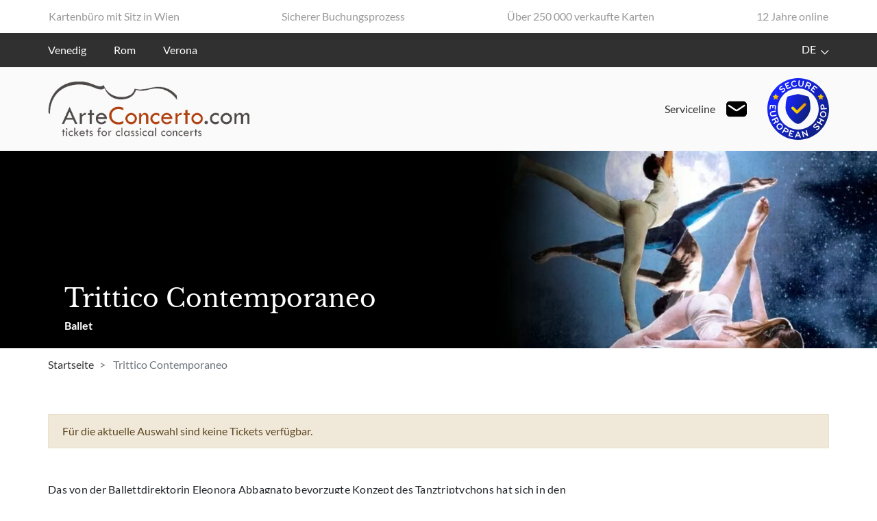

--- FILE ---
content_type: text/html; charset=UTF-8
request_url: https://www.arteconcerto.com/de/veranstaltungen/trittico-contemporaneo-opera-di-roma
body_size: 6483
content:
<!DOCTYPE html>
<html lang="de">


<head>
    <meta charset="UTF-8">
    <meta name="viewport" content="width=device-width, initial-scale=1">
    <meta name="csrf-param" content="CRAFT_CSRF_TOKEN">
    <meta name="csrf-token" content="K8L-4cjPRL4B94Dy3u0_3qjcoxi46tgVxu8FYegYB8q9F5RNU_cD8lqJvLCuiAnubqT3vq7Uba_sndtb3KmdW4uYQQiQe0m7_0PNHReTXLw=">

    <!-- Favicon -->
    <link rel="apple-touch-icon" sizes="57x57" href="/assets/favicon/apple-icon-57x57.png">
    <link rel="apple-touch-icon" sizes="60x60" href="/assets/favicon/apple-icon-60x60.png">
    <link rel="apple-touch-icon" sizes="72x72" href="/assets/favicon/apple-icon-72x72.png">
    <link rel="apple-touch-icon" sizes="76x76" href="/assets/favicon/apple-icon-76x76.png">
    <link rel="apple-touch-icon" sizes="114x114" href="/assets/favicon/apple-icon-114x114.png">
    <link rel="apple-touch-icon" sizes="120x120" href="/assets/favicon/apple-icon-120x120.png">
    <link rel="apple-touch-icon" sizes="144x144" href="/assets/favicon/apple-icon-144x144.png">
    <link rel="apple-touch-icon" sizes="152x152" href="/assets/favicon/apple-icon-152x152.png">
    <link rel="apple-touch-icon" sizes="180x180" href="/assets/favicon/apple-icon-180x180.png">
    <link rel="icon" type="image/png" sizes="192x192" href="/assets/favicon/android-icon-192x192.png">
    <link rel="icon" type="image/png" sizes="32x32" href="/assets/favicon/favicon-32x32.png">
    <link rel="icon" type="image/png" sizes="96x96" href="/assets/favicon/favicon-96x96.png">
    <link rel="icon" type="image/png" sizes="16x16" href="/assets/favicon/favicon-16x16.png">
    <link rel="manifest" href="/assets/favicon/manifest.json">
    <meta name="msapplication-TileColor" content="#ffffff">
    <meta name="msapplication-TileImage" content="/ms-icon-144x144.png">
    <meta name="theme-color" content="#ffffff">
    <!-- End Favicon -->

        <script src="https://static.clickskeks.at/f58a8337-0257-4567-b309-159fd77997bc/bundle.js" type="application/javascript"></script>

        <script>
    // Autoloader
    (function(w) {
        function AutoLoader() {
            var q = {}, l = false;
            this.register = function(k, f) {q[k]=f; l && f();};
            w.addEventListener('loaded.app.bundle', function() {for (var k in q) {q[k]();} l = true;});
        }
        w.AutoLoader = new AutoLoader();
    }(typeof global !== "undefined" ? global : this));
    // include loadJS here...
    (function(w) {
        var loadJS = function(src, cb, ordered) {
            "use strict";
            var tmp;
            var ref = w.document.getElementsByTagName("script")[0];
            var script = w.document.createElement("script");

            if (typeof (cb) === 'boolean') {
                tmp = ordered;
                ordered = cb;
                cb = tmp;
            }

            script.src = src;
            script.async = !ordered;
            ref.parentNode.insertBefore(script, ref);

            if (cb && typeof (cb) === "function") {
                script.onload = cb;
            }
            return script;
        };
        // commonjs
        if (typeof module !== "undefined") {
            module.exports = loadJS;
        } else {
            w.loadJS = loadJS;
        }
    }(typeof global !== "undefined" ? global : this));

    // load a file with loadJS
    loadJS("/assets/js/bundle.min.1760537281.js", function() {
        window.dispatchEvent(new Event('loaded.app.bundle'));
    });
</script>
<link href="/assets/css/bundle.min.1760537290.css" rel="stylesheet">

<script>
    var dataLayer = dataLayer || [];
</script>


    <!-- Google Tag Manager -->
    <script>(function(w,d,s,l,i){w[l]=w[l]||[];w[l].push({'gtm.start':
                new Date().getTime(),event:'gtm.js'});var f=d.getElementsByTagName(s)[0],
            j=d.createElement(s),dl=l!='dataLayer'?'&l='+l:'';j.async=true;j.src=
            'https://www.googletagmanager.com/gtm.js?id='+i+dl;f.parentNode.insertBefore(j,f);
        })(window,document,'script','dataLayer','GTM-TFKP2J5');</script>
    <!-- End Google Tag Manager -->

        <script>
    // Client-side localization
    "Craft"in window||(window.Craft={});"i18n"in Craft||(Craft.i18n={});
    Craft.t=function(category,message,params){category=category||'site';var a=category in Craft.i18n&&message in Craft.i18n[category]?Craft.i18n[category][message]:message;if("object"==typeof params)for(var b in params)params.hasOwnProperty(b)&&(a=a.replace("{"+b+"}",params[b]));return a};
    Craft.i18n['general'] = {
        "accessibility/modal/close": "Schließen"
    };
    Craft.i18n['commerce'] = {
        "adjusters/serviceCharge/description": "{sign}{percentage}&nbsp;% Servicegebühr",
        "adjusters/systemFee/description": "{sign}{percentage}&nbsp;% Systemgebühr",
        "cart/error/busy/abort": "Abbrechen",
        "cart/error/busy/cancel": "Tickets stornieren",
        "cart/error/busy/message": "Der Bezahlprozess Ihrer bestellten Tickets für '{tickets}' ist noch nicht abgeschlossen. Bitte schließen Sie die Bezahlung erst ab, oder stornieren diese.",
        "cart/error/busy/resume": "Bezahlung abschließen",
        "cart/error/busy/title": "Bezahlvorgang im Gange",
        "cart/error/empty/message": "Ihr Warenkorb ist leer",
        "cart/error/empty/title": "Bestellung ist fehlgeschlagen",
        "cart/error/redirect/unknown": "Beim Versuch, Sie zur gewünschten Seite weiterzuleiten ist ein unerwarteter Fehler aufgetreten. Bitte versuchen Sie es erneut!"
    };
</script>    <script>
    // Client side settings
    "Craft"in window||(window.Craft={});"Settings"in Craft||(Craft.Settings={});
</script>
<title>Ballett Trittico Contemporaneo | Oper Rom ─ Tickets</title><meta name="generator" content="SEOmatic">
<meta name="description" content="Karten für Ballett Trittico Contemporaneo an der Oper Rom online kaufen! ✓ Teatro dell&#039;Opera di Roma Spielplan  ► Tickets jetzt kaufen!">
<meta name="referrer" content="no-referrer-when-downgrade">
<meta name="robots" content="all">
<meta content="de" property="og:locale">
<meta content="ru" property="og:locale:alternate">
<meta content="fr" property="og:locale:alternate">
<meta content="en" property="og:locale:alternate">
<meta content="ConcertVienna.com" property="og:site_name">
<meta content="website" property="og:type">
<meta content="https://www.arteconcerto.com/de/veranstaltungen/trittico-contemporaneo-opera-di-roma" property="og:url">
<meta content="Ballett Trittico Contemporaneo | Oper Rom ─ Tickets" property="og:title">
<meta content="Karten für Ballett Trittico Contemporaneo an der Oper Rom online kaufen! ✓ Teatro dell&#039;Opera di Roma Spielplan  ► Tickets jetzt kaufen!" property="og:description">
<meta name="twitter:card" content="summary_large_image">
<meta name="twitter:creator" content="@">
<meta name="twitter:title" content="Ballett Trittico Contemporaneo | Oper Rom ─ Tickets">
<meta name="twitter:description" content="Karten für Ballett Trittico Contemporaneo an der Oper Rom online kaufen! ✓ Teatro dell&#039;Opera di Roma Spielplan  ► Tickets jetzt kaufen!">
<link href="https://www.arteconcerto.com/de/veranstaltungen/trittico-contemporaneo-opera-di-roma" rel="canonical">
<link href="https://www.arteconcerto.com/de" rel="home">
<link href="https://www.arteconcerto.com/ru/meropriyatiya/trittico-contemporaneo-opera-di-roma" rel="alternate" hreflang="ru">
<link href="https://www.arteconcerto.com/de/veranstaltungen/trittico-contemporaneo-opera-di-roma" rel="alternate" hreflang="de">
<link href="https://www.arteconcerto.com/fr/evenements/trittico-contemporaneo-opera-di-roma" rel="alternate" hreflang="fr">
<link href="https://www.arteconcerto.com/events/trittico-contemporaneo-opera-di-roma" rel="alternate" hreflang="en"></head>
<body>


    <!-- Google Tag Manager (noscript) -->
    <noscript>
        <iframe src="https://www.googletagmanager.com/ns.html?id=GTM-TFKP2J5"
                height="0" width="0" style="display:none;visibility:hidden"></iframe>
    </noscript>
    <!-- End Google Tag Manager (noscript) -->

    
<header>
    <div class="py-3 py-md-2 d-none d-lg-flex">
    <div class="container">
        <ul class="row justify-content-between align-items-center list-unstyled mb-0 px-2 py-1 text-muted">
            <li class="px-2">Kartenbüro mit Sitz in Wien</li>
            <li class="px-2">Sicherer Buchungsprozess</li>
            <li class="px-2">Über 250 000 verkaufte Karten</li>
            <li class="px-2">12 Jahre online</li>
        </ul>
    </div>
</div>


    <nav class="navbar navbar-expand-lg navbar-dark bg-dark py-2 py-lg-1">
    <div class="container position-relative">
        <button class="navbar-toggler"
                type="button"
                data-toggle="collapse"
                data-target="#navigation"
                aria-controls="navigation"
                aria-expanded="false"
                aria-label="Toggle navigation">
            <span class="navbar-toggler-icon"></span>
        </button>

        <span class="trusted-logo d-lg-none d-block">
            <img class="img-fluid"
                 width="40"
                 height="40"
                 src="/assets/img/logo/secure-european-shop.svg"
                 alt="Secure European Shop" />
        </span>

        <div class="collapse navbar-collapse" id="navigation">
                            <ul class="navbar-nav mr-auto">
                                            <li class="nav-item">
                            <a href="https://www.arteconcerto.com/de/venedig" class="nav-link">Venedig</a>
                        </li>
                                            <li class="nav-item">
                            <a href="https://www.arteconcerto.com/de/rom" class="nav-link">Rom</a>
                        </li>
                                            <li class="nav-item">
                            <a href="https://www.arteconcerto.com/de/arena-verona-tickets" class="nav-link">Verona</a>
                        </li>
                                    </ul>
                                    <ul class="navbar-nav">
                <li class="nav-item dropdown">
                    <a class="nav-link dropdown-toggle"
                       href="javascript:void(0);"
                       id="language-current"
                       role="button"
                       data-toggle="dropdown"
                       aria-haspopup="true"
                       aria-expanded="false">
                        DE
                    </a>
                    <div class="dropdown-menu dropdown-menu-right" aria-labelledby="language-current">
                                                                        
                            
                                
                                                                                                                                                                                    
                                
                                <a class="dropdown-item " href="https://www.arteconcerto.com/events/trittico-contemporaneo-opera-di-roma" hreflang="en">
                                    EN
                                </a>

                            
                        
                            
                                
                                                                                                                                                                                    
                                
                                <a class="dropdown-item " href="https://www.arteconcerto.com/fr/evenements/trittico-contemporaneo-opera-di-roma" hreflang="fr">
                                    FR
                                </a>

                            
                        
                            
                                
                                                                                                        
                                
                                <a class="dropdown-item " href="https://www.arteconcerto.com/es" hreflang="es">
                                    ES
                                </a>

                            
                        
                            
                                
                                                                                                                                                                                    
                                
                                <a class="dropdown-item active" href="https://www.arteconcerto.com/de/veranstaltungen/trittico-contemporaneo-opera-di-roma" hreflang="de">
                                    DE
                                </a>

                            
                        
                            
                                
                                                                                                                                                                                    
                                
                                <a class="dropdown-item " href="https://www.arteconcerto.com/ru/meropriyatiya/trittico-contemporaneo-opera-di-roma" hreflang="ru">
                                    RU
                                </a>

                            
                        
                            
                                
                                                                                                        
                                
                                <a class="dropdown-item " href="https://www.arteconcerto.com/it" hreflang="it">
                                    IT
                                </a>

                            
                                                                    </div>
                </li>
            </ul>
            
                        
                <div class="d-block d-lg-none py-3">
                    <a href="mailto:manager@arteconcerto.com" class="text-white" style="text-decoration: none;" onmouseover="this.querySelector('span.serviceline-text').style.textDecoration='underline'" onmouseout="this.querySelector('span.serviceline-text').style.textDecoration='none'">
                        <p class="mb-0 text-white">
                            <span class="serviceline-text d-block">Serviceline</span>
                            <span class="d-block">manager@arteconcerto.com</span>
                        </p>
                    </a>
                </div>

                                    </div>
    </div>
</nav>
    <div class="bg-light py-3" id="mast">
    <div class="container">
        <div class="row justify-content-between align-items-center">

                        
                <div class="col-md-auto mb-4 mb-md-0">

                    <a href="https://www.arteconcerto.com/de/" id="logo">
                        <img src="/assets/img/logo/arteconcerto.png"
                             width="294"
                             height="34"
                             class="img-fluid"
                             alt="Arte Concerto"
                             draggable="false" />
                    </a>

                </div>

                <div class="col-md-auto text-md-right d-none d-lg-block ml-auto">
                    <a href="mailto:manager@arteconcerto.com" class="text-dark d-flex align-items-center justify-content-end" style="text-decoration: none;" onmouseover="this.querySelector('span').style.textDecoration='underline'" onmouseout="this.querySelector('span').style.textDecoration='none'">
                        <span class="mr-3">Serviceline</span>
                        <img src="/assets/img/mail-icon.svg" width="30" height="30" alt="Send mail to manager@arteconcerto.com"/>
                    </a>
                </div>

                <div class="col-md-auto text-md-right d-none d-lg-block">
                    <p class="mb-0">
                        <img class="img-fluid"
                             width="90"
                             height="90"
                             src="/assets/img/logo/secure-european-shop.svg"
                             alt="Secure European Shop" />
                    </p>
                    <div id="MyCustomTrustbadge" style=""></div>
                </div>

                        
        </div>
    </div>
</div>


    </header>

<main>
            
                            <section class="container-fluid position-relative mt-0 mb-0">
        <div class="row">
            <div class="col-12 px-0 header-image">
                <picture><source type="image/webp" srcset="data:image/svg+xml;charset=utf-8,%3Csvg%20xmlns%3D%27http%3A%2F%2Fwww.w3.org%2F2000%2Fsvg%27%20width%3D%271%27%20height%3D%271%27%20style%3D%27background%3Atransparent%27%2F%3E 1w" sizes="100vw" data-srcset="/imager/images/204021/trittico-opera-roma-tickets_3154ac24e153b71900ae4c52f7328dbc.webp 1920w, /imager/images/204021/trittico-opera-roma-tickets_08aec247a0eb9b36441a67d36ee7c672.webp 1140w, /imager/images/204021/trittico-opera-roma-tickets_8a2cb235f3c882c1cfbe428a5c424628.webp 960w, /imager/images/204021/trittico-opera-roma-tickets_57e7eeaaa651f392198d3253a267123e.webp 540w" data-sizes="auto"><img class="img-fluid w-100 lazyload" src="/imager/images/204021/trittico-opera-roma-tickets_57e7eeaaa651f392198d3253a267123e.jpg" srcset="data:image/svg+xml;charset=utf-8,%3Csvg%20xmlns%3D%27http%3A%2F%2Fwww.w3.org%2F2000%2Fsvg%27%20width%3D%271%27%20height%3D%271%27%20style%3D%27background%3Atransparent%27%2F%3E 1w" width="1920" height="432" alt="" sizes="100vw" data-srcset="/imager/images/204021/trittico-opera-roma-tickets_3154ac24e153b71900ae4c52f7328dbc.jpg 1920w, /imager/images/204021/trittico-opera-roma-tickets_08aec247a0eb9b36441a67d36ee7c672.jpg 1140w, /imager/images/204021/trittico-opera-roma-tickets_8a2cb235f3c882c1cfbe428a5c424628.jpg 960w, /imager/images/204021/trittico-opera-roma-tickets_57e7eeaaa651f392198d3253a267123e.jpg 540w" data-sizes="auto"></picture>
            </div>
        </div>
        <div class="header-overlay header-detail">
            <div class="container">
                <div class="overlay-box px-3 px-lg-0 pb-4">
                    <div class="header-text pt-4">
                        <h1>Trittico Contemporaneo</h1>
                                                    <h2>Ballet</h2>
                                            </div>

                </div>
            </div>
        </div>
    </section>
    <section class="bg-dark-mobile my-0">
        <div class="container">
            <nav aria-label="breadcrumb">
                <ol class="breadcrumb mb-0">
                                            <li class="breadcrumb-item">
                            <a href="https://www.arteconcerto.com/de/">Startseite</a>
                        </li>
                                        <li class="breadcrumb-item active" aria-current="page">
                        Trittico Contemporaneo
                    </li>
                </ol>
            </nav>
        </div>
    </section>
    <section class="bg-dark-mobile mt-0 mb-0">
        <div class="container mt-0">
            <div class="row">

                <div class="px-3 w-12 col-lg-9 order-2 order-lg-1 bg-white overflow-container">
                    <div class="overflow-hidden w-100">
                        <div class="overflow">
                            <div class="row flex-nowrap">
                                                                                                                            </div>
                        </div>
                    </div>
                </div>

                                    <div class="col-12 mt-5 order-1 order-lg-2">
                        <div class="alert alert-warning">Für die aktuelle Auswahl sind keine Tickets verfügbar.</div>
                    </div>
                
            </div>


        </div>
    </section>

        <div class="production-detail">
                                                                                                    <div class="container">
                <div class="row">
                                        <div class="col-12" id="main-content">    <section class="content-element type-textOnly">

        
                                                
        
                    <p>Das von der Ballettdirektorin Eleonora Abbagnato bevorzugte Konzept des Tanztriptychons hat sich in den letzten Spielzeiten als durchschlagender Erfolg erwiesen. Im März 2024 kehrt es mit drei zeitgenössischen Werken von Forsythe, de Bana und Nunes zurück.<br /></p>
<p><strong><br /></strong></p>
<p><strong>Playlist (Track 1, 2)</strong><br />Choreograf William Forsythe<br />Neo-Soul und House-Musik<strong><br /><br />Windspiele</strong><br />Choreograf Patrick de Bana<br />Musik von Tschaikowsky<strong><br /><br />Women</strong><br />Choreograf Juliano Nunes<br />Musik von Alexander Mackenzie</p>
<h3><strong><br /></strong></h3>
<h3><strong><br /></strong></h3><h3><strong>T</strong><strong>icketinformationen</strong></h3>
<ul><li>Datum auswählen und buchen</li><li>E-Ticket (Print@home)</li></ul>
<h3><br /></h3>
<h3><strong>Teatro dell'Opera di Roma</strong></h3>
<p><strong>Adresse:</strong><br />Piazza Beniamino Gigli, 00184 Rome</p>
<p><strong><strong>Öffentliche Verkehrsmittel</strong></strong></p>
<p>U-Bahn<br />Haltestelle REPUBBLICA TEATRO DELL'OPERA der Linie A<br /><br />Busse<br />bis Via Nazionale - H, 40, 60, 64, 70, 71, 170, 116T<br />bis Via Depretis - 70, 71<br />bis Via Cavour - 16, 75, 84, 150 (festivo), 360, 590, 649, 714<br />bis Stazione Termini (Bahnhof) - 16, 38, 75, 86, 90, 217, 310, 360, 649, 714<br /><br />Taxi<br />Punto Taxi 6645<br />Buchungsdienst: 06.6696</p>
<p><br />

</p>
<p><br /></p>
        
    </section>
</div>
                    </div>
    </div>
    </div>

</main>

    <section class="footer-top">
    <div class="container">
        <div class="row justify-content-center">
            <div class="col-lg-4 mb-gutter">
                <div class="bg-trusted text-center p-3">
                    <img class="img-fluid"
                         width="180"
                         height="180"
                         src="/assets/img/logo/secure-european-shop.svg"
                         alt="Secure European Shop" />
                </div>
            </div>
            <div class="col-lg-4 mb-gutter">
                

        <div class="promo-box bg-info p-3 mb-3">


    <div class="d-flex align-items-center">
        <span class="cv cv-award"></span>
        <div>
            <p class="h6 pl-2 mb-0 text-uppercase">100% KÄUFERGARANTIE</p>

        </div>

        
    </div>

    
        <div class="pl-2 mt-3">
            <ul><li>Ihre Sitzplätze sind zusammen, sofern nichts Abweichendes angegeben ist</li><li>Sie erhalten Ihre Tickets rechtzeitig vor der Veranstaltung</li><li>Erstattung bei Veranstaltungsabsage</li><li>Umfassender Kundenservice</li><li>100% sichere Transaktion</li></ul>
        </div>

    
    
        </div>



            </div>
            <div class="col-lg-4 mb-gutter">
                                <p class="custom-heading">Zahlungsarten</p>
                <div class="row justify-content-center">
                    <div class="col-4 d-flex justify-content-center align-items-center"><img src="/assets/img/payment/visa-logo.svg" width="50" height="32" alt="Visa"></div>
                    <div class="col-4 d-flex justify-content-center align-items-center"><img src="/assets/img/payment/mc_symbol_rgb.svg" width="50" height="35" alt="Mastercard"></div>
                    <div class="col-4 d-flex justify-content-center align-items-center"><img src="/assets/img/payment/DCI_updated_logos_color_4c.svg" width="70" height="19" alt="Diners Club International"></div>
                </div>
            </div>
        </div>
    </div>
</section>
    <footer class="bg-dark pt-3">
        <div class="container">
            <div class="row">
                
    <div class="col-md-3 py-3 py-md-5">

                    <p class="text-uppercase">Support</p>
        
        <ul class="nav flex-column">
            
                <li class="nav-item">
                    <a href="https://www.arteconcerto.com/de/contact" class="nav-link px-0 d-flex justify-content-between align-items-center" target="">Kontakt</a>
                </li>

                    </ul>

    </div>


    <div class="col-md-3 py-3 py-md-5">

                    <p class="text-uppercase">Events</p>
        
        <ul class="nav flex-column">
            
                <li class="nav-item">
                    <a href="https://www.arteconcerto.com/de/venedig" class="nav-link px-0 d-flex justify-content-between align-items-center" target="">Venedig</a>
                </li>

                    </ul>

    </div>


<div class="col-12">
    <div class="d-flex flex-column flex-md-row flex-wrap pt-3 pb-4 align-items-center">
                <p class="ml-auto ml-md-0 mr-auto mb-0 mt-3 mt-md-0 order-2 order-md-1">© 2026 Arte Concerto</p>

        
            <div class="col-auto mx-auto py-3 px-2 order-3 order-md-2">

                <ul class="nav legal-nav flex-row justify-content-center">
                    
                        <li class="nav-item border-0">
                            <a href="https://www.arteconcerto.com/de/agbs" class="nav-link" target="">AGBs</a>
                        </li>

                    
                        <li class="nav-item border-0">
                            <a href="https://www.arteconcerto.com/de/privacy" class="nav-link" target="">Datenschutzerklärung</a>
                        </li>

                    
                        <li class="nav-item border-0">
                            <a href="https://www.arteconcerto.com/de/legal" class="nav-link" target="">Imprint</a>
                        </li>

                                    </ul>
            </div>

        
        <div class="ml-auto mr-auto mr-md-0 order-1 order-md-3">
                            <a href="https://www.facebook.com/ConcertVienna" class="pl-2" title="Facebook"><span class="cv cv-facebook"></span></a>
                                        <a href="https://twitter.com/ConcertVienna" class="pl-2" title="Twitter"><span class="cv cv-twitter"></span></a>
                    </div>
    </div>
</div>

            </div>
        </div>
    </footer>

    <script type="application/ld+json">{"@context":"http://schema.org","@graph":[{"@type":"WebPage","author":{"@id":"#identity"},"copyrightHolder":{"@id":"#identity"},"copyrightYear":"2023","creator":{"@id":"#creator"},"dateModified":"2024-01-30T10:27:23+01:00","datePublished":"2023-12-12T09:04:00+01:00","description":"Karten für Ballett Trittico Contemporaneo an der Oper Rom online kaufen! ✓ Teatro dell'Opera di Roma Spielplan  ► Tickets jetzt kaufen!","headline":"Ballett Trittico Contemporaneo | Oper Rom ─ Tickets","inLanguage":"de","mainEntityOfPage":"https://www.arteconcerto.com/de/veranstaltungen/trittico-contemporaneo-opera-di-roma","name":"Ballett Trittico Contemporaneo | Oper Rom ─ Tickets","publisher":{"@id":"#creator"},"url":"https://www.arteconcerto.com/de/veranstaltungen/trittico-contemporaneo-opera-di-roma"},{"@id":"#identity","@type":"Organization"},{"@id":"#creator","@type":"Organization"},{"@type":"BreadcrumbList","description":"Breadcrumbs list","itemListElement":[{"@type":"ListItem","item":"https://www.arteconcerto.com/de","name":"Home","position":1},{"@type":"ListItem","item":"https://www.arteconcerto.com/de/veranstaltungen/trittico-contemporaneo-opera-di-roma","name":"Trittico Contemporaneo (Opera di Roma)","position":2}],"name":"Breadcrumbs"}]}</script></body>
</html>


--- FILE ---
content_type: image/svg+xml
request_url: https://www.arteconcerto.com/assets/img/payment/DCI_updated_logos_color_4c.svg
body_size: 5941
content:
<svg id="Layer_1" data-name="Layer 1" xmlns="http://www.w3.org/2000/svg" viewBox="0 0 150.35 40.05">
  <defs>
    <style>
      .cls-1 {
        fill: #fff;
      }

      .cls-2 {
        fill: #1d1d1b;
      }

      .cls-3 {
        fill: #0064a7;
      }
    </style>
  </defs>
  <title>DCI_updated_logos_color_4c</title>
  <circle class="cls-1" cx="20.17" cy="20.37" r="19.33"/>
  <g>
    <g>
      <path class="cls-2" d="M52.75,8.62c0-1.9-1-1.77-1.93-1.79V6.28c.82,0,1.66,0,2.48,0s2.09,0,3.65,0c5.45,0,8.42,3.64,8.42,7.37,0,2.09-1.22,7.33-8.68,7.33-1.07,0-2.06,0-3,0s-1.88,0-2.82,0v-.55c1.26-.12,1.87-.16,1.93-1.6Zm2.07,9.88c0,1.62,1.16,1.81,2.19,1.81,4.55,0,6-3.43,6-6.57C63.05,9.8,60.53,7,56.46,7,55.6,7,55.2,7,54.82,7Z"/>
      <path class="cls-2" d="M66.11,20.43h.4c.59,0,1,0,1-.69V14c0-.93-.32-1-1.1-1.47v-.34c1-.3,2.17-.69,2.26-.76a.77.77,0,0,1,.38-.1c.1,0,.14.12.14.29v8.09c0,.69.47.69,1.06.69h.35V21c-.71,0-1.45,0-2.21,0s-1.51,0-2.29,0ZM68.36,8.11a1.07,1.07,0,0,1-1-1,1.07,1.07,0,0,1,1-1,1,1,0,0,1,1,1A1.05,1.05,0,0,1,68.36,8.11Z"/>
      <path class="cls-2" d="M72.62,14.16c0-.78-.23-1-1.22-1.39v-.4c.9-.3,1.76-.57,2.78-1,.06,0,.12,0,.12.2v1.38A6.14,6.14,0,0,1,78,11.36c1.79,0,2.42,1.3,2.42,2.94v5.44c0,.69.46.69,1,.69h.38V21c-.74,0-1.47,0-2.23,0s-1.52,0-2.28,0v-.55h.38c.59,0,1,0,1-.69V14.29c0-1.21-.73-1.8-1.93-1.8a5.57,5.57,0,0,0-2.45,1v6.23c0,.69.47.69,1.06.69h.38V21c-.74,0-1.48,0-2.24,0S72,21,71.23,21v-.55h.38c.59,0,1,0,1-.69Z"/>
      <path class="cls-2" d="M83.4,15.17a5.56,5.56,0,0,0,0,1.22c.13,2,1.41,3.65,3.1,3.65a4,4,0,0,0,2.84-1.42l.3.3a5,5,0,0,1-3.9,2.38c-3.35,0-4-3.25-4-4.59,0-4.13,2.78-5.35,4.25-5.35a3.34,3.34,0,0,1,3.56,3.3,2.36,2.36,0,0,1,0,.38l-.19.13Zm3.73-.68c.53,0,.59-.27.59-.52A1.78,1.78,0,0,0,85.89,12c-1.29,0-2.17,1-2.42,2.46Z"/>
      <path class="cls-2" d="M90,20.43h.57c.59,0,1,0,1-.69V13.82c0-.65-.77-.78-1.09-1v-.31c1.54-.66,2.38-1.2,2.57-1.2s.19.06.19.27v1.9h0c.53-.82,1.41-2.17,2.7-2.17a1.15,1.15,0,0,1,1.2,1.11,1,1,0,0,1-1,1.08c-.66,0-.66-.51-1.39-.51a1.78,1.78,0,0,0-1.54,1.75v4.95c0,.69.42.69,1,.69h1.18V21c-1.16,0-2,0-3,0s-1.75,0-2.5,0Z"/>
      <path class="cls-2" d="M98.12,18.05c.28,1.39,1.12,2.58,2.66,2.58a1.49,1.49,0,0,0,1.7-1.5c0-2.49-4.59-1.69-4.59-5.08,0-1.18,1-2.69,3.27-2.69a5.56,5.56,0,0,1,2.4.61l.15,2.15h-.49A2.16,2.16,0,0,0,100.93,12a1.49,1.49,0,0,0-1.65,1.39c0,2.47,4.89,1.71,4.89,5,0,1.39-1.12,2.87-3.62,2.87A5.52,5.52,0,0,1,98,20.58l-.23-2.42Z"/>
      <path class="cls-2" d="M123.19,10.09h-.53c-.4-2.46-2.15-3.45-4.5-3.45s-6,1.62-6,6.67c0,4.26,3,7.32,6.28,7.32A4.29,4.29,0,0,0,122.73,17l.48.13-.48,3.07a11.84,11.84,0,0,1-4.66,1.12c-4.93,0-8-3.18-8-7.92C110,9.06,113.88,6,118,6a15.13,15.13,0,0,1,5,1.12Z"/>
      <path class="cls-2" d="M124,20.43h.4c.59,0,1,0,1-.69V8c0-1.37-.32-1.41-1.12-1.64V6a13,13,0,0,0,2.17-.91,2.25,2.25,0,0,1,.47-.23c.12,0,.16.13.16.3V19.74c0,.69.47.69,1.06.69h.36V21c-.72,0-1.46,0-2.22,0s-1.51,0-2.29,0Z"/>
      <path class="cls-2" d="M137.47,19.82c0,.38.23.4.59.4l.85,0v.45a20.45,20.45,0,0,0-3,.65l-.1-.06V19.53c-1.27,1-2.24,1.77-3.74,1.77a2.27,2.27,0,0,1-2.31-2.51V13.4c0-.55-.08-1.08-1.26-1.18v-.4c.76,0,2.44-.15,2.71-.15s.24.15.24.61v5.44c0,.63,0,2.44,1.83,2.44a4.78,4.78,0,0,0,2.55-1.28V13.21c0-.42-1-.65-1.77-.86V12c1.89-.13,3.08-.3,3.28-.3s.17.15.17.38Z"/>
      <path class="cls-2" d="M141.66,12.87a5.37,5.37,0,0,1,3.14-1.51c2.45,0,3.92,2.13,3.92,4.42,0,2.76-2,5.52-5,5.52a6.22,6.22,0,0,1-2.92-.74l-.63.48-.44-.23a25.76,25.76,0,0,0,.29-3.75V8c0-1.37-.32-1.41-1.12-1.64V6A13,13,0,0,0,141,5.12a2.25,2.25,0,0,1,.47-.23c.12,0,.16.13.16.3Zm0,5.73a2.27,2.27,0,0,0,2.17,2.15c2.26,0,3.21-2.21,3.21-4.09,0-2.27-1.73-4.17-3.37-4.17a3.23,3.23,0,0,0-2,1Z"/>
    </g>
    <g>
      <path class="cls-2" d="M50.79,33.23H51c.42,0,.85-.06.85-.65v-6c0-.6-.43-.65-.85-.65h-.16v-.35c.45,0,1.14.05,1.7.05s1.26-.05,1.8-.05v.35h-.16c-.41,0-.85,0-.85.65v6c0,.59.44.65.85.65h.16v.34c-.55,0-1.24,0-1.81,0s-1.24,0-1.69,0Z"/>
      <path class="cls-2" d="M54.29,33.62c-.56,0-1.24,0-1.81,0h0c-.56,0-1.24,0-1.69,0h0v-.44H51c.42,0,.8,0,.8-.6h0v-6c0-.56-.38-.6-.8-.6h-.21v-.45h0c.45,0,1.14.05,1.7.05h0c.57,0,1.26-.05,1.8-.05h.05V26h-.21c-.42,0-.8,0-.8.6h0v6c0,.56.38.59.8.6h.21v.44Zm0-.1v-.24h-.11c-.41,0-.9-.07-.9-.7h0v-6c0-.63.49-.7.9-.7h.11v-.25c-.53,0-1.19.05-1.75.05h0c-.54,0-1.2,0-1.65-.05h0v.25H51c.41,0,.9.07.9.7h0v6c0,.63-.49.7-.9.7h-.11v.24c.45,0,1.1,0,1.64,0h0c.56,0,1.22,0,1.76,0Z"/>
    </g>
    <g>
      <path class="cls-2" d="M62.16,31.32l0,0V27a1,1,0,0,0-1-1.08h-.25v-.35c.53,0,1.06.05,1.6.05s.94-.05,1.41-.05v.35h-.17c-.48,0-1,.09-1,1.45v5.22a7.23,7.23,0,0,0,.07,1.16h-.44l-5.9-6.58v4.72c0,1,.19,1.34,1.07,1.34h.2v.34c-.49,0-1,0-1.48,0s-1,0-1.56,0v-.34h.16c.8,0,1-.54,1-1.46V27a1,1,0,0,0-1.05-1h-.15v-.35c.44,0,.89.05,1.32.05s.68-.05,1-.05Z"/>
      <path class="cls-2" d="M62.83,33.8l-.48,0L56.54,27.3v4.59c0,1,.16,1.28,1,1.29h.25v.44h-.05c-.5,0-1,0-1.48,0h0c-.51,0-1,0-1.56,0h0v-.44h.21c.76,0,1-.49,1-1.41h0V27a1,1,0,0,0-1-1h-.2v-.45h0c.44,0,.89.05,1.32.05h0c.34,0,.67-.05,1.06,0h0l5,5.67V27c0-.92-.62-1-1-1h-.31v-.45h.06c.54,0,1.06.05,1.6.05h0c.47,0,.94-.05,1.41-.05h0V26h-.22c-.48,0-1,.05-1,1.4h0v5.22a8.42,8.42,0,0,0,.06,1.15h0v.06Zm-.44-.11h.38a7.77,7.77,0,0,1-.06-1.1h0V27.37c0-1.37.58-1.5,1.07-1.5h.12v-.25c-.45,0-.9.05-1.36.05h0c-.52,0-1,0-1.55-.05h0v.25h.2a1,1,0,0,1,1,1.13h0v4.33l0,0,0,0-5.1-5.77c-.34,0-.67.05-1,.05h0c-.42,0-.85,0-1.27-.05h0v.25h.1A1.08,1.08,0,0,1,56,27h0v4.82c0,.92-.25,1.51-1.08,1.51h-.11v.24c.5,0,1,0,1.51,0h0c.48,0,1,0,1.43,0h0v-.24h-.15c-.9,0-1.12-.39-1.12-1.39h0V27l6,6.65Zm-.23-2.37,0,0,0,0Zm0,0Z"/>
    </g>
    <g>
      <path class="cls-2" d="M65.67,26.15c-.86,0-.9.2-1.07,1h-.34c0-.32.1-.64.14-1a7.77,7.77,0,0,0,.06-1h.28c.09.35.38.33.69.33h5.91c.31,0,.6,0,.62-.35l.27,0c0,.31-.09.62-.12.93s0,.62,0,.93l-.35.13c0-.43-.08-1.1-.85-1.1H69v6.09c0,.89.4,1,1,1h.21v.34c-.44,0-1.25,0-1.86,0s-1.5,0-1.94,0v-.34h.22c.63,0,1-.06,1-1V26.15Z"/>
      <path class="cls-2" d="M70.19,33.62c-.46,0-1.26,0-1.87,0h0c-.69,0-1.49,0-1.94,0h0v-.44h.27c.63,0,.88,0,.9-.91h0V26.19H65.67V26.1H67.6v6.17c0,.92-.37,1-1,1h-.17v.24c.45,0,1.22,0,1.89,0h0c.59,0,1.36,0,1.81,0h0v-.24H70c-.56,0-1-.13-1-1h0V26.1h1.93c.77,0,.87.65.9,1.08h0l.25-.09c0-.3,0-.6,0-.91h0q0-.43.12-.87h0l-.18,0c0,.33-.37.35-.66.34h-6c-.27,0-.56,0-.67-.33h-.19a5.65,5.65,0,0,1-.07.93h0c0,.32-.08.62-.12.92h.24c.15-.8.25-1.06,1.11-1h0v.09c-.85,0-.83.16-1,1h0v0H64.2v-.06c0-.32.1-.64.14-1h0a7.77,7.77,0,0,0,.07-1h0v0h.36v0c.08.29.29.29.58.29h6c.32,0,.55,0,.57-.31h0v-.05H72l.32,0v.05c0,.31-.09.62-.12.92h0c0,.31,0,.62,0,.93h0v0h0l-.4.15v-.07c0-.43-.07-1.06-.8-1.06H69.06v6.05c0,.87.36.93.91.94h.26v.44Z"/>
    </g>
    <g>
      <path class="cls-2" d="M72.6,33.23h.16c.41,0,.85-.06.85-.65v-6c0-.6-.44-.65-.85-.65H72.6v-.35c.7,0,1.89.05,2.85.05s2.16-.05,2.94-.05c0,.5,0,1.25,0,1.76l-.35.09c0-.75-.19-1.34-1.39-1.34H75.08v3h1.36c.69,0,.84-.39.91-1h.34c0,.45,0,.9,0,1.34s0,.87,0,1.31l-.34.07c-.07-.69-.11-1.14-.9-1.14H75.08v2.67c0,.75.66.75,1.39.75,1.38,0,2-.09,2.33-1.4l.32.08c-.15.61-.29,1.21-.39,1.82-.73,0-2,0-3.08,0s-2.4,0-3.05,0Z"/>
      <path class="cls-2" d="M78.73,33.62c-.73,0-2,0-3.08,0h0c-1,0-2.39,0-3.05,0h0v-.44h.21c.42,0,.79,0,.8-.6h0v-6c0-.56-.38-.59-.8-.6h-.21v-.45h0c.7,0,1.89.05,2.85.05h0c1,0,2.16-.05,2.94-.05h0v.06c0,.17,0,.37,0,.59h0c0,.39,0,.83,0,1.15h0v0l0,0-.4.1v-.06c-.07-.74-.17-1.28-1.35-1.29H75.12V29h1.32c.66,0,.78-.35.86-1h0V28h.44v.05c0,.45,0,.9,0,1.34h0c0,.44,0,.87,0,1.31h0v0h0l-.4.08v-.06c-.08-.7-.09-1.08-.85-1.09H75.12v2.62c0,.7.61.7,1.35.7h0c1.38,0,1.94-.08,2.28-1.36h0v-.05h0l.37.1v0c-.15.61-.29,1.22-.39,1.82h0v0Zm0-.1c.1-.58.23-1.16.37-1.73h0l-.23-.06c-.34,1.28-1,1.4-2.36,1.39h0c-.72,0-1.44,0-1.45-.8h0V29.6h1.43c.8,0,.88.48.94,1.13h0l.25-.05c0-.42,0-.85,0-1.27h0c0-.43,0-.86,0-1.29h-.25c-.07.6-.25,1-1,1H75V26h1.65c1.19,0,1.39.61,1.44,1.32h0l.25-.06c0-.33,0-.74,0-1.12h0c0-.2,0-.38,0-.55h0c-.78,0-2,.05-2.89.05h0c-.94,0-2.1,0-2.8-.05h0v.25h.11c.41,0,.9.07.9.7h0v6c0,.63-.49.7-.9.7h-.11v.24c.67,0,2,0,3,0h0c1,0,2.3,0,3,0Z"/>
    </g>
    <g>
      <path class="cls-2" d="M80.67,26.79c0-.84-.46-.87-.82-.87h-.2v-.35c.36,0,1.07.05,1.78.05s1.23-.05,1.84-.05c1.44,0,2.73.39,2.73,2a2.17,2.17,0,0,1-1.6,2l2,2.93a1.28,1.28,0,0,0,1.12.69v.34c-.38,0-.75,0-1.13,0s-.72,0-1.08,0a32.22,32.22,0,0,1-2.38-3.71h-.75v2.45c0,.89.41.92.93.92h.21v.34c-.65,0-1.32,0-2,0s-1.09,0-1.66,0v-.34h.2c.43,0,.82-.19.82-.62Zm1.47,2.66h.56c1.14,0,1.76-.44,1.76-1.79A1.56,1.56,0,0,0,82.79,26a6,6,0,0,0-.65,0Z"/>
      <path class="cls-2" d="M87.48,33.62c-.39,0-.75,0-1.13,0h0c-.35,0-.72,0-1.12,0h0a32.77,32.77,0,0,1-2.37-3.69h-.67v2.4c0,.86.35.86.88.87h.26v.44h0c-.66,0-1.32,0-2,0h0c-.55,0-1.09,0-1.66,0H79.6v-.44h.25c.42,0,.76-.18.77-.57h0V26.79c0-.81-.41-.81-.77-.82H79.6v-.45h.05c.37,0,1.08.05,1.78.05h0c.68,0,1.23-.05,1.84-.05h0c1.44,0,2.77.41,2.78,2.07h0a2.2,2.2,0,0,1-1.57,2h0l1.92,2.88a1.23,1.23,0,0,0,1.08.67h0v.44Zm-5.35-3.81h.79v0a36.76,36.76,0,0,0,2.34,3.68h0c.36,0,.72,0,1.08,0h0c.37,0,.72,0,1.08,0h0v-.25a1.32,1.32,0,0,1-1.11-.7h0l-2-3,.06,0a2.11,2.11,0,0,0,1.56-2h0c0-1.59-1.24-2-2.68-2h0c-.6,0-1.16.05-1.84.05h0c-.68,0-1.36,0-1.73-.05h0v.25h.15c.36,0,.87.06.87.92h0v5.82c0,.46-.43.67-.87.67H79.7v.24c.55,0,1.07,0,1.61,0h0c.64,0,1.29,0,1.92,0h0v-.24h-.16c-.52,0-1-.06-1-1h0v-2.5Zm0-.31h0V26h0a6.27,6.27,0,0,1,.66,0h0a1.62,1.62,0,0,1,1.72,1.72h0c0,1.37-.66,1.84-1.81,1.84h-.57Zm.57-.1c1.13,0,1.7-.41,1.71-1.74h0A1.52,1.52,0,0,0,82.79,26h0a3.4,3.4,0,0,0-.6,0h0V29.4Z"/>
    </g>
    <g>
      <path class="cls-2" d="M95.26,31.32l0,0V27a1,1,0,0,0-1-1.08H94v-.35c.54,0,1.06.05,1.6.05s.94-.05,1.42-.05v.35h-.18c-.48,0-1,.09-1,1.45v5.22a7.23,7.23,0,0,0,.07,1.16h-.43l-5.91-6.58v4.72c0,1,.2,1.34,1.08,1.34h.2v.34c-.5,0-1,0-1.48,0s-1,0-1.56,0v-.34H88c.79,0,1-.54,1-1.46V27a1,1,0,0,0-1-1h-.15v-.35c.43,0,.88.05,1.32.05s.67-.05,1-.05Z"/>
      <path class="cls-2" d="M95.92,33.8l-.47,0L89.63,27.3v4.59c0,1,.17,1.28,1,1.29h.24v.44h-.05c-.49,0-1,0-1.47,0h0c-.52,0-1,0-1.56,0h0v-.44H88c.75,0,1-.49,1-1.41h0V27a1,1,0,0,0-1-1h-.2v-.45h0c.43,0,.88.05,1.32.05h0c.33,0,.67-.05,1,0h0l5,5.67V27c0-.92-.62-1-1-1H94v-.45h0c.54,0,1.07.05,1.6.05h0c.47,0,.94-.05,1.41-.05h0V26h-.22c-.47,0-1,.05-1,1.4h0v5.22A7.11,7.11,0,0,0,96,33.74h0v.06Zm-.43-.11h.37a7.77,7.77,0,0,1-.06-1.1h0V27.37c0-1.37.58-1.5,1.07-1.5H97v-.25c-.45,0-.9.05-1.36.05h0c-.52,0-1,0-1.55-.05h0v.25h.2a1,1,0,0,1,1,1.13h0l0,4.33,0,0,0,0-5.1-5.77c-.35,0-.68.05-1,.05h0c-.43,0-.86,0-1.27-.05h0v.25H88A1.08,1.08,0,0,1,89.06,27h0v4.82c0,.92-.26,1.51-1.08,1.51h-.11v.24c.49,0,1,0,1.51,0h0c.47,0,1,0,1.43,0h0v-.24h-.15c-.9,0-1.13-.39-1.13-1.39h0V27l6,6.65Zm-.23-2.37,0,0,0,0Zm0,0Z"/>
    </g>
    <g>
      <path class="cls-2" d="M98.89,31.93a4.37,4.37,0,0,0-.26.9c0,.34.49.4.87.4h.12v.34c-.46,0-.93,0-1.39,0s-.82,0-1.23,0v-.34h.06a1,1,0,0,0,1-.75l1.84-5.25a11,11,0,0,0,.42-1.43,5.08,5.08,0,0,0,1-.49l.09,0a.1.1,0,0,1,.09,0c0,.09.06.2.1.29l2.11,6c.13.4.27.83.42,1.17a.73.73,0,0,0,.76.46H105v.34c-.52,0-1,0-1.58,0s-1.14,0-1.72,0v-.34h.12c.27,0,.71,0,.71-.33a3.56,3.56,0,0,0-.23-.83l-.44-1.33H99.25Zm1.67-5.07h0L99.47,30.1h2.14Z"/>
      <path class="cls-2" d="M105,33.62c-.51,0-1,0-1.57,0h0c-.57,0-1.14,0-1.72,0h0v-.45h.17c.27,0,.66-.06.66-.28h0a4,4,0,0,0-.22-.81h0l-.44-1.3H99.29L98.93,32a5.28,5.28,0,0,0-.25.88h0c0,.28.43.35.82.35h.17v.45h0c-.46,0-.93,0-1.39,0h0c-.41,0-.82,0-1.23,0h0v-.45h.11a1,1,0,0,0,1-.71h0l1.84-5.26a14.32,14.32,0,0,0,.45-1.45h0a6.92,6.92,0,0,0,1-.5h0l.1,0h0a.12.12,0,0,1,.13.06h0c0,.1.07.2.1.29h0l2.12,6c.13.4.27.82.42,1.16h0a.66.66,0,0,0,.71.43h.12v.45Zm-3.24-.1c.56,0,1.12,0,1.67,0h0c.53,0,1,0,1.53,0h0v-.24h0a.8.8,0,0,1-.81-.49h0c-.14-.35-.28-.77-.42-1.17h0l-2.11-6-.1-.27h0s0,0,0,0h-.09a4.4,4.4,0,0,1-1,.46h0a9,9,0,0,1-.43,1.43h0L98.11,32.5a1.1,1.1,0,0,1-1,.78h0v.24c.39,0,.79,0,1.18,0h0c.45,0,.9,0,1.34,0h0v-.24H99.5c-.38,0-.9,0-.91-.45h0a4.57,4.57,0,0,1,.25-.91h0l.38-1.23h2.67l.46,1.37a3.26,3.26,0,0,1,.23.84h0c0,.35-.5.37-.76.38h-.07v.24ZM99.4,30.15l1.1-3.34h.06v.05h0v-.05h0l1.08,3.34Zm.14-.1h2l-1-3.07-1,3.07Zm1-3.18h0Z"/>
    </g>
    <g>
      <path class="cls-2" d="M105.5,26.15c-.86,0-.89.2-1.06,1h-.35c0-.32.1-.64.14-1a7.77,7.77,0,0,0,.07-1h.27c.09.35.38.33.69.33h5.91c.31,0,.6,0,.62-.35l.28,0c0,.31-.09.62-.13.93s0,.62,0,.93l-.34.13c0-.43-.08-1.1-.84-1.1h-1.88v6.09c0,.89.4,1,1,1H110v.34c-.44,0-1.24,0-1.86,0s-1.49,0-1.94,0v-.34h.22c.63,0,.95-.06.95-1V26.15Z"/>
      <path class="cls-2" d="M110,33.62c-.44,0-1.24,0-1.86,0h0c-.69,0-1.49,0-1.94,0h0v-.44h.27c.63,0,.88,0,.9-.91h0V26.19H105.5V26.1h1.93v6.17c0,.92-.37,1-1,1h-.17v.24c.45,0,1.22,0,1.89,0h0c.6,0,1.36,0,1.82,0h0v-.24h-.16c-.56,0-1-.13-1-1h0V26.1h1.93c.77,0,.87.65.89,1.08h0l.25-.09c0-.3,0-.6,0-.9h0c0-.3.08-.59.12-.88h0l-.17,0c-.06.33-.38.35-.67.34h-6c-.27,0-.56,0-.67-.33h-.18a9.23,9.23,0,0,1-.07.93h0c0,.32-.09.62-.13.92h.24c.15-.8.25-1.06,1.11-1h0v.09c-.85,0-.83.16-1,1h0v0H104v-.06c0-.32.1-.64.14-1h0a7.77,7.77,0,0,0,.07-1h0v0h.36v0c.08.29.29.29.58.29h6c.32,0,.55,0,.57-.31h0v-.05h.06l.32,0v.05c0,.31-.09.62-.12.92h0c0,.31,0,.62,0,.93h0v0h0l-.4.15v-.07c0-.43-.08-1.06-.8-1.06H108.9v6.05c0,.87.35.93.9.94h.26v.44Z"/>
    </g>
    <g>
      <path class="cls-2" d="M112.49,33.23h.16c.41,0,.85-.06.85-.65v-6c0-.6-.44-.65-.85-.65h-.16v-.35c.45,0,1.13.05,1.69.05s1.26-.05,1.81-.05v.35h-.16c-.42,0-.86,0-.86.65v6c0,.59.44.65.86.65H116v.34c-.56,0-1.24,0-1.82,0s-1.23,0-1.68,0Z"/>
      <path class="cls-2" d="M116,33.62c-.56,0-1.24,0-1.82,0h0c-.56,0-1.23,0-1.68,0h0v-.44h.21c.41,0,.79,0,.79-.6h0v-6c0-.56-.38-.6-.79-.6h-.21v-.45h0c.45,0,1.13.05,1.69.05h0c.58,0,1.26-.05,1.81-.05h0V26h-.2c-.42,0-.8,0-.81.6h0v6c0,.56.39.59.81.6h.2v.44Zm-.06-.1v-.24h-.1c-.42,0-.9-.07-.9-.7h0v-6c0-.63.48-.7.9-.7h.1v-.25c-.53,0-1.19.05-1.75.05h0c-.54,0-1.2,0-1.64-.05h0v.25h.11c.41,0,.9.07.9.7h0v6c0,.63-.49.7-.9.7h-.11v.24c.44,0,1.09,0,1.63,0h0c.56,0,1.22,0,1.76,0Z"/>
    </g>
    <g>
      <path class="cls-2" d="M120.56,25.4c2.44,0,4.39,1.52,4.39,4a4.21,4.21,0,0,1-4.34,4.39,4,4,0,0,1-4.28-4.12A4.17,4.17,0,0,1,120.56,25.4Zm.17,7.84c2.22,0,2.61-2,2.61-3.63s-.9-3.7-2.81-3.7-2.6,1.78-2.6,3.32C117.93,31.28,118.87,33.24,120.73,33.24Z"/>
      <path class="cls-2" d="M116.28,29.63a4.22,4.22,0,0,1,4.28-4.28h0v.1a4.12,4.12,0,0,0-4.19,4.18h0a4,4,0,0,0,4.24,4.06h0a4.16,4.16,0,0,0,4.29-4.34h0c0-2.41-1.92-3.9-4.34-3.9h0v-.1c2.46,0,4.43,1.53,4.43,4h0a4.26,4.26,0,0,1-4.38,4.45h0a4.11,4.11,0,0,1-4.33-4.17Zm1.6-.4c0-1.54.61-3.38,2.65-3.38h0c2,0,2.86,2.07,2.86,3.76h0c0,1.67-.4,3.68-2.66,3.68h0v-.1c2.18,0,2.56-1.91,2.56-3.58h0c0-1.66-.89-3.65-2.76-3.65h0c-2,0-2.54,1.74-2.55,3.27h0c0,2,.94,4,2.75,4h0v.1c-1.9,0-2.84-2-2.85-4.06Z"/>
    </g>
    <g>
      <path class="cls-2" d="M132.67,31.32l0,0V27a1,1,0,0,0-1-1.08h-.24v-.35c.53,0,1.06.05,1.6.05s.94-.05,1.41-.05v.35h-.17c-.49,0-1,.09-1,1.45v5.22a8.65,8.65,0,0,0,.06,1.16h-.43L127,27.17v4.72c0,1,.19,1.34,1.07,1.34h.2v.34c-.49,0-1,0-1.48,0s-1,0-1.56,0v-.34h.16c.8,0,1-.54,1-1.46V27a1,1,0,0,0-1-1h-.15v-.35c.44,0,.88.05,1.32.05s.67-.05,1-.05Z"/>
      <path class="cls-2" d="M133.33,33.8l-.47,0L127,27.3v4.59c0,1,.17,1.28,1,1.29h.25v.44h0c-.5,0-1,0-1.48,0h0c-.51,0-1,0-1.56,0h0v-.44h.21c.76,0,1-.49,1-1.41h0V27a1,1,0,0,0-1-1h-.2v-.45h0c.44,0,.89.05,1.32.05h0c.34,0,.67-.05,1.06,0h0l5,5.67V27c0-.92-.61-1-.95-1h-.3v-.45h.05c.54,0,1.08.05,1.6.05h0c.48,0,.94-.05,1.42-.05h0V26h-.22c-.47,0-1,.05-1,1.4h0v5.22a8.42,8.42,0,0,0,.06,1.15h0v.06Zm-.43-.11h.38a7.77,7.77,0,0,1-.06-1.1h0V27.37c0-1.37.58-1.5,1.07-1.5h.12v-.25c-.45,0-.91.05-1.37.05h0c-.51,0-1,0-1.55-.05h0v.25h.2A1,1,0,0,1,132.74,27h0v4.33l0,0,0,0-5.1-5.77c-.34,0-.67.05-1,.05h0c-.42,0-.86,0-1.27-.05h0v.25h.1A1.08,1.08,0,0,1,126.47,27h0v4.82c0,.92-.25,1.51-1.08,1.51h-.11v.24c.5,0,1,0,1.51,0h0c.48,0,1,0,1.43,0h0v-.24h-.15c-.9,0-1.12-.39-1.12-1.39h0V27l6,6.65Zm-.23-2.37,0,0,0,0Zm0,0Z"/>
    </g>
    <g>
      <path class="cls-2" d="M136.3,31.93a4.91,4.91,0,0,0-.25.9c0,.34.48.4.86.4H137v.34c-.46,0-.93,0-1.39,0s-.83,0-1.24,0v-.34h.07a1,1,0,0,0,1-.75l1.83-5.25a8.59,8.59,0,0,0,.42-1.43,5.47,5.47,0,0,0,1.05-.49l.09,0a.09.09,0,0,1,.08,0l.1.29,2.11,6c.14.4.28.83.43,1.17a.72.72,0,0,0,.75.46h.07v.34c-.51,0-1,0-1.58,0s-1.14,0-1.72,0v-.34h.13c.26,0,.71,0,.71-.33a4.16,4.16,0,0,0-.23-.83l-.45-1.33h-2.6ZM138,26.86h0l-1.06,3.24H139Z"/>
      <path class="cls-2" d="M142.41,33.62c-.52,0-1,0-1.58,0h0c-.56,0-1.14,0-1.72,0h-.05v-.45h.17c.27,0,.67-.06.67-.28h0a3.61,3.61,0,0,0-.23-.81h0l-.44-1.3H136.7L136.35,32h0a4.45,4.45,0,0,0-.25.88h0c0,.28.43.35.81.35h.17v.45H137c-.46,0-.93,0-1.38,0h0c-.41,0-.82,0-1.24,0h0v-.45h.12a1,1,0,0,0,1-.71h0l1.83-5.26a14.37,14.37,0,0,0,.46-1.45h0a6.34,6.34,0,0,0,1-.5h0l.11,0h0a.12.12,0,0,1,.13.07h0c0,.09.06.19.1.28h0l2.11,6c.13.4.27.82.42,1.16h0a.67.67,0,0,0,.71.43h.12v.45Zm-3.25-.1c.56,0,1.12,0,1.67,0h0c.53,0,1,0,1.53,0h0v-.24h0a.78.78,0,0,1-.8-.49h0c-.15-.35-.29-.77-.43-1.17h0l-2.1-6c0-.09-.07-.19-.1-.27h-.11a4.4,4.4,0,0,1-1,.46h0a10.18,10.18,0,0,1-.42,1.43h0l-1.84,5.26a1.08,1.08,0,0,1-1,.78h0v.24c.39,0,.79,0,1.19,0h0c.44,0,.89,0,1.34,0h0v-.24h-.08c-.37,0-.9,0-.91-.45h0a4.1,4.1,0,0,1,.26-.91h0l.37-1.23h2.68l.45,1.37a3.26,3.26,0,0,1,.23.84h0c0,.35-.49.37-.76.38h-.07v.24Zm-2.34-3.37,1.1-3.34H138v.05h0v-.05h0l1.09,3.34Zm.13-.1h2L138,27l-1,3.07Zm1-3.18h0Z"/>
    </g>
    <g>
      <path class="cls-2" d="M145.3,32.45c0,.46.32.6.68.64a7.77,7.77,0,0,0,1.52,0,1.65,1.65,0,0,0,1.1-.62,2.59,2.59,0,0,0,.35-.83h.34c-.13.66-.29,1.3-.43,1.95-1,0-2,0-3,0s-2,0-3,0v-.34H143c.41,0,.86-.06.86-.77V26.57c0-.6-.45-.65-.86-.65h-.16v-.35c.61,0,1.21.05,1.81.05s1.16-.05,1.74-.05v.35h-.28c-.44,0-.78,0-.78.62Z"/>
      <path class="cls-2" d="M148.86,33.62c-1,0-2,0-3,0h0c-1,0-2,0-3,0h-.05v-.44H143c.41,0,.81,0,.81-.72h0V26.57c0-.56-.39-.6-.81-.6h-.21v-.45h.05c.61,0,1.21.05,1.81.05h0c.58,0,1.16-.05,1.74-.05h0V26h-.33c-.45,0-.73,0-.74.57h0v5.91c0,.43.29.54.65.59h0q.3,0,.63,0h0c.28,0,.57,0,.87,0h0a1.6,1.6,0,0,0,1.07-.6h0a2.46,2.46,0,0,0,.34-.81h0v0h.44v.07c-.13.65-.29,1.29-.43,2h0v0Zm0-.1c.13-.62.28-1.23.41-1.85H149a2.59,2.59,0,0,1-.35.81h0a1.7,1.7,0,0,1-1.14.64h0c-.3,0-.6.05-.88.05h0c-.22,0-.44,0-.64,0h0c-.37,0-.74-.2-.73-.69h0V26.54c0-.64.4-.67.83-.67h.23v-.25c-.56,0-1.12.05-1.69.05h0c-.6,0-1.18,0-1.76-.05h0v.25H143c.41,0,.91.07.91.7h0v5.89c0,.74-.5.82-.91.82h-.11v.24c1,0,2,0,3,0h0c1,0,2,0,3,0Z"/>
    </g>
    <path class="cls-2" d="M149.15,25.25a1.21,1.21,0,1,1-1.21,1.21A1.18,1.18,0,0,1,149.15,25.25Zm0,2.19a1,1,0,0,0,0-2,1,1,0,0,0,0,2Zm-.6-.35V27c.14,0,.17,0,.17-.1V26c0-.12,0-.17-.17-.16v-.06h.62c.21,0,.41.1.41.32a.39.39,0,0,1-.29.37l.2.27a1.3,1.3,0,0,0,.27.29v0h-.24c-.11,0-.21-.23-.43-.55H149v.4c0,.08,0,.07.18.09v.06Zm.4-.63h.15c.15,0,.22-.12.22-.31s-.11-.26-.23-.26H149Z"/>
  </g>
  <path class="cls-3" d="M20.2,40.05A20.06,20.06,0,0,1,0,20.2C0,8.26,9.12,0,20.2,0h5.19c11,0,20.94,8.25,20.94,20.2,0,10.92-10,19.85-20.94,19.85Zm0-38.39A18.33,18.33,0,1,0,38.58,20,18.34,18.34,0,0,0,20.24,1.66ZM16.08,30.83V9.15a11.61,11.61,0,0,0,0,21.68ZM31.86,20A11.63,11.63,0,0,0,24.4,9.14v21.7A11.63,11.63,0,0,0,31.86,20Z"/>
</svg>
